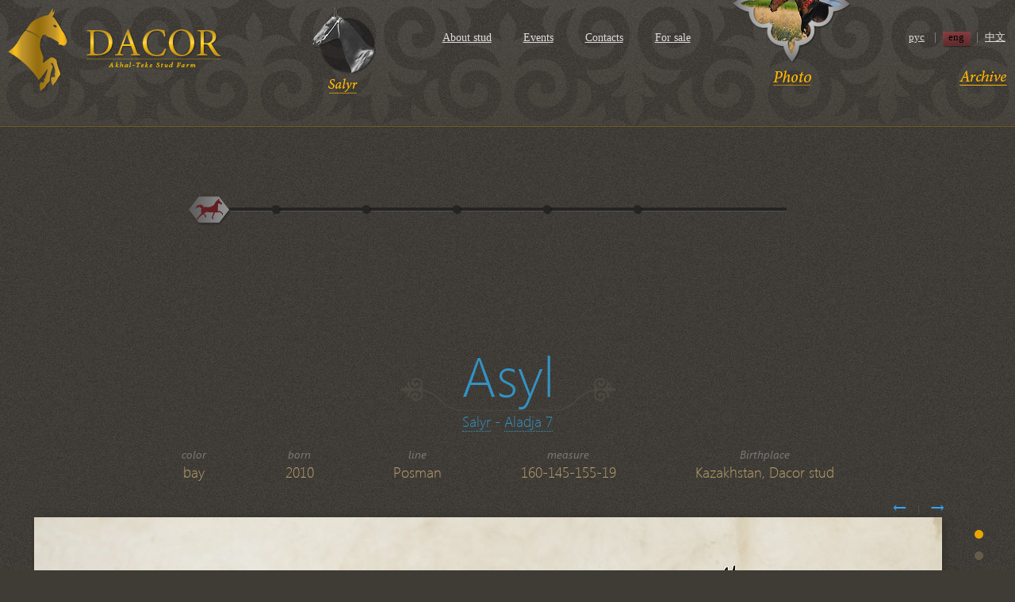

--- FILE ---
content_type: text/html;charset=utf-8
request_url: https://dacorakhalteke.com/en/archive/Asyl/
body_size: 2525
content:

<!DOCTYPE html>
<html>
<head>
<meta http-equiv="content-type" content="text/html;charset=UTF-8"/>
<meta name="keywords" content="" />
<meta name="description" content="" />
<title>Asyl - Farm stud DACOR</title>
<!--<base href="https://dacorakhalteke.com/"/>-->
<link rel="stylesheet" href="/templates/www/css/main.css" type="text/css" />
<link rel="stylesheet" type="text/css" href="ui-css/jquery-ui-1.8.16.custom.css"/>
<!--[if IE 7]>
    <style type="text/css">@import url(/templates/www/css/main-ie7.css);</style>
<![endif]-->
<script type="text/javascript">
	var LANG = 'en';
	var SERVER_NAME = 'dacorakhalteke.com';
</script>
<script  src="https://code.jquery.com/jquery-1.8.1.min.js"></script>
<!-- <script type="text/javascript" src="/templates/admin/js/jquery-1.4.2.min.js"></script> -->
<script type="text/javascript" src="/templates/www/js/jquery-ui-1.8.16.custom.min.js"></script>
<script type="text/javascript" src="/templates/www/js/jquery.pngFix.pack.js"></script>
<script type="text/javascript" src="/templates/www/js/jquery.cookie.js"></script>
<script type="text/javascript" src="/templates/www/js/jquery.scrollTo-1.4.2-min.js"></script>
<script type="text/javascript" src="/templates/www/js/jquery.preload.js"></script>
<script type="text/javascript" src="/templates/www/js/main.js"></script>
<!--скрипты стили модуля-->
<script type="text/javascript" src="/templates/www/js/gallery-view.js"></script><!--//скрипты стили модуля-->
<script type="text/javascript">
document.write('<link rel="stylesheet" href="/templates/www/css/main-'+ css_file +'.css" type="text/css" />');
</script>
</head>
<body onload="window.scrollTo(0,0)">
<a name="top"></a>
<div id="fb-root"></div>
<script>(function(d, s, id) {
  var js, fjs = d.getElementsByTagName(s)[0];
  if (d.getElementById(id)) {return;}
  js = d.createElement(s); js.id = id;
  js.src = "//connect.facebook.net/en_US/all.js#xfbml=1";
  fjs.parentNode.insertBefore(js, fjs);
}(document, 'script', 'facebook-jssdk'));</script>
<div id="page">
	<div id="header">
		<div class="h-inner">
			<div id="salyr" class="en">
				<a class="image" href="/en/salyr/"></a>
				<a class="text" href="/en/salyr/"></a>
			</div>
			<div id="logo">
				<a href="/en/">&nbsp;</a>
			</div>
			<div id="lang-bar">
				<table border="0" cellspacing="0" cellpadding="0">
					<tr>
						<td width="30"><a href="/archive/Asyl/">рус</a></td>
						<td  width="16" align="center" valign="top">|</td>
						<td width="30"><a class="selected" href="/en/archive/Asyl/">eng</a></td>
						<td  width="16" align="center" valign="top">|</td>
						<td width="30"><a href="/cn/archive/Asyl/">中文</a></td>
					</tr>
				</table>
			</div>
			<div id="main-menu">
<ul>
	<li>
		<a class="" href="/en/about-stud/" title="About stud">
			About&nbsp;stud					</a>
			</li>
		<li>
		<a class="" href="/en/events/" title="Events">
			Events					</a>
			</li>
		<li>
		<a class="" href="/en/contacts/" title="Contacts">
			Contacts					</a>
			</li>
		<li>
		<a class="" href="/en/for_sale/" title="For sale">
			For&nbsp;sale					</a>
			</li>
	</ul></div>
			<div id="menu-gallery">
				<a href="/en/gallery/">
					<img src="/templates/www/i/gallery_caption_en.png"/>
				</a>
			</div>
            <div class="menu-archive">
                <a href="/en/archive/"><img src="/images/archive_en.png"/></a>
            </div>
		</div>
	</div>
	<div id="body">
		<div class="b-inner archive">
			
<script type="text/javascript">
$(document).ready(function() {
	
	$('#slider-container ul li.archive').trigger('click', {only_slider:true});
	$('#slider-container ul li').unbind('click');
	$('#slider,#slider-text').removeAttr('class');

	var text = $('#slider-text').text();

	$('#slider-text').empty().append(
		$('<a>').attr('href', '/archive/').text(text)
	);
	
});
</script>
<div id="slider-container" class="type-menu">
	<ul>
			<li caption="Stallions" class="stallions"><a  href="/en/stallions/">&nbsp;</a></li>
			<li caption="Mares" class="mares"><a  href="/en/mares/">&nbsp;</a></li>
			<li caption="In Training" class="in-training"><a  href="/en/in-training/">&nbsp;</a></li>
			<li caption="Youngstock" class="youngstock"><a  href="/en/youngstock/">&nbsp;</a></li>
			<li caption="For&nbsp;sale" class="for_sale"><a  href="/en/for_sale/">&nbsp;</a></li>
		</ul>
	<div id="slider" class="archive"></div>
	<div id="slider-text"></div>
	<div id="slider-tooltip"></div>
</div>


<div id="horseinfo">

	<div class="name">
		<p class="nick">Asyl<ins class="left"></ins><ins class="right"></ins></p>
		<p class="mapa"><a href="/archive/Salyr/">Salyr</a> - <a href="/archive/Aladja 7/">Aladja 7</a></p>
	</div>
	

	<table class="params" border="0" cellspacing="0" cellpadding="0">
		<tr align="center" class="key">
					<td>color</td>
					<td>born</td>
					<td>line</td>
					<td>measure</td>
					<td>Birthplace</td>
				</tr>
		<tr align="center" class="val">
					<td>bay</td>
					<td>2010</td>
					<td>Posman</td>
					<td>160-145-155-19</td>
					<td>Kazakhstan, Dacor stud</td>
				</tr>
	</table>


	<div class="gallery">
	
		<div class="controls">
			<span class="back">&#8592;</span>&nbsp;&nbsp;&nbsp;&nbsp;|&nbsp;&nbsp;&nbsp;&nbsp;<span class="next">&#8594;</span></div>
		<div class="photo">
			<div class="ajax-loader"></div>
			<img style="" src="/uploads/h_photos/2521_1404073069.8197.jpg"/>
		</div>
		<div class="thumbs">
			<ul>
				
				
				<li class="active"><a href="/uploads/h_photos/2521_1404073069.8197.jpg">&nbsp;</a></li>
				
				
				<li><a href="/uploads/h_photos/2521_1404073085.0915.jpg">&nbsp;</a></li>
				
				
				<li><a href="/uploads/h_photos/2521_1404073089.6176.jpg">&nbsp;</a></li>
				
				
				<li><a href="/uploads/h_photos/2521_1404073077.5173.jpg">&nbsp;</a></li>
				
				
				<li><a href="/uploads/h_photos/2521_1404073167.5138.jpg">&nbsp;</a></li>
				
				
				<li><a href="/uploads/h_photos/2521_1404073161.6161.jpg">&nbsp;</a></li>
				
				
				<li><a href="/uploads/h_photos/2521_1404073155.2777.jpg">&nbsp;</a></li>
				
				
				<li><a href="/uploads/h_photos/2521_1404073149.2491.jpg">&nbsp;</a></li>
				
				
				<li><a href="/uploads/h_photos/2521_1404073143.7119.jpg">&nbsp;</a></li>
				
				
				<li><a href="/uploads/h_photos/2521_1404073137.74.jpg">&nbsp;</a></li>
				
				
				<li><a href="/uploads/h_photos/2521_1404073131.9131.jpg">&nbsp;</a></li>
				
				
				<li><a href="/uploads/h_photos/2521_1404073124.9496.jpg">&nbsp;</a></li>
				
				
				<li><a href="/uploads/h_photos/2521_1404073117.6125.jpg">&nbsp;</a></li>
				
				
				<li><a href="/uploads/h_photos/2521_1404073111.0364.jpg">&nbsp;</a></li>
				
				
				<li><a href="/uploads/h_photos/2521_1404073104.9157.jpg">&nbsp;</a></li>
				
				
				<li><a href="/uploads/h_photos/2521_1404073098.3164.jpg">&nbsp;</a></li>
				
				
				<li><a href="/uploads/h_photos/2521_1404073092.4138.jpg">&nbsp;</a></li>
				
				
				<li><a href="/uploads/h_photos/2521_1318883037.91.jpg">&nbsp;</a></li>
				
				
				<li><a href="/uploads/h_photos/2521_1318883045.17.jpg">&nbsp;</a></li>
				
				
				<li><a href="/uploads/h_photos/2521_1318883398.07.jpg">&nbsp;</a></li>
							</ul>
		</div>

		</div>
	
		<div>
	<script type="text/javascript">
	$(function(){
		$('.photo img').show();
	});
</script>	</div>

	<div id="pedigree-container"><div class="pedigree-start">
	<ins class="corner t"></ins>
	<ins class="corner l"></ins>
	<ins class="corner r"></ins>
	<ins class="corner b"></ins>
	<img src="/images/no_image_pedi.png"/>
</div>
<div id="pedigree">

<table border="0" cellpadding="0" cellspacing="0" width="100%">
	<tbody>
		<tr>
			<td rowspan="16" class="nb dot">&nbsp;</td>
			<td rowspan="8"  class="nbt bb2 nbl"><span class="col1"><span><span class="uin"></span>&nbsp;<span class="name">Salyr</span></span><br>d.buckskin, 1997</span></td>
			<td rowspan="4"  class="nbt"><span class="col2"><span><span class="uin">1150</span>&nbsp;<span class="name">Gaigysyz</span></span><br>d.buckskin, 1988</span></td>
			<td rowspan="2"  class="nbt" nowrap><span class="col3"><span><span class="uin">990</span>&nbsp;<span class="name">Karaman</span></span></span></td>
			<td nowrap  class="nbt nbr"><span class="col4"><span><span class="uin">895</span>&nbsp;<span class="name">Kermek</span></span></span></td>
			<td nowrap="nowrap" rowspan="16"  class="nb dot">&nbsp;</td>
		</tr>
		<tr>
			<td nowrap class="nbr"><span class="col4"><span><span class="uin">1689</span>&nbsp;<span class="name">Fialka</span></span></span></td>
		</tr>
		<tr>
			<td rowspan="2" nowrap><span class="col3"><span><span class="uin">2063</span>&nbsp;<span class="name">Syjagyl</span></span></span></td>
			<td nowrap class="nbr"><span class="col4"><span><span class="uin">685</span>&nbsp;<span class="name">Angar</span></span></span></td>
		</tr>
		<tr>
			<td nowrap class="nbr"><span class="col4"><span><span class="uin">1668</span>&nbsp;<span class="name">Syjahat</span></span></span></td>
		</tr>
		<tr>
			<td rowspan="4" class="bb2"><span class="col2"><span><span class="uin">2445</span>&nbsp;<span class="name">Sania</span></span><br>bay, 1984</span></td>
			<td rowspan="2" nowrap><span class="col3"><span><span class="uin">919</span>&nbsp;<span class="name">Sere</span></span></span></td>
			<td nowrap class="nbr"><span class="col4"><span><span class="uin">579</span>&nbsp;<span class="name">Sinok</span></span></span></td>
		</tr>
		<tr>
			<td nowrap class="nbr"><span class="col4"><span><span class="uin">1195</span>&nbsp;<span class="name">Enish</span></span></span></td>
		</tr>
		<tr>
			<td rowspan="2" nowrap class="bb2"><span class="col3"><span><span class="uin">1744</span>&nbsp;<span class="name">Gulnag</span></span></span></td>
			<td nowrap class="nbr"><span class="col4"><span><span class="uin">883</span>&nbsp;<span class="name">Kaltaman</span></span></span></td>
		</tr>
		<tr>
			<td nowrap class="nbr bb2"><span class="col4"><span><span class="uin">1159</span>&nbsp;<span class="name">Guljalek</span></span></span></td>
		</tr>
		<tr>
			<td rowspan="8" class="nbb nbl"><span class="col1"><span><span class="uin"></span>&nbsp;<span class="name">Aladja 7</span></span><br>black, 2000</span></td>
			<td rowspan="4"><span class="col2"><span><span class="uin">1143</span>&nbsp;<span class="name">Ashug</span></span><br>black, 1993</span></td>
			<td rowspan="2" nowrap><span class="col3"><span><span class="uin">1054</span>&nbsp;<span class="name">Gylkuiruk</span></span></span></td>
			<td nowrap class="nbr"><span class="col4"><span><span class="uin">721</span>&nbsp;<span class="name">Kaplan</span></span></span></td>
		</tr>
		<tr>
			<td nowrap class="nbr"><span class="col4"><span><span class="uin">1555</span>&nbsp;<span class="name">Keljata</span></span></span></td>
		</tr>
		<tr>
			<td rowspan="2" nowrap><span class="col3"><span><span class="uin">2097</span>&nbsp;<span class="name">Azalia</span></span></span></td>
			<td nowrap class="nbr"><span class="col4"><span><span class="uin">968</span>&nbsp;<span class="name">Pursat</span></span></span></td>
		</tr>
		<tr>
			<td nowrap class="nbr"><span class="col4"><span><span class="uin">1896</span>&nbsp;<span class="name">Algush</span></span></span></td>
		</tr>
		<tr>
			<td rowspan="4" class="nbb"><span class="col2"><span><span class="uin">2549</span>&nbsp;<span class="name">Akustika</span></span><br>black, 1995</span></td>
			<td rowspan="2" nowrap><span class="col3"><span><span class="uin">1065</span>&nbsp;<span class="name">Keledjar</span></span></span></td>
			<td nowrap class="nbr"><span class="col4"><span><span class="uin">866</span>&nbsp;<span class="name">Vatanchi</span></span></span></td>
		</tr>
		<tr>
			<td nowrap class="nbr"><span class="col4"><span><span class="uin">1577</span>&nbsp;<span class="name">Kometa</span></span></span></td>
		</tr>
		<tr>
			<td rowspan="2" nowrap class="nbb"><span class="col3"><span><span class="uin">2591</span>&nbsp;<span class="name">Ariadna</span></span></span></td>
			<td nowrap class="nbr"><span class="col4"><span><span class="uin">949</span>&nbsp;<span class="name">Dornazarbek</span></span></span></td>
		</tr>
		<tr>
			<td nowrap class="nbr nbb"><span class="col4"><span><span class="uin">1710</span>&nbsp;<span class="name">Aisona</span></span></span></td>
		</tr>
	</tbody>
</table>
</div>
<div style="clear: both;height: 0"></div>
</div>


	

	</div>
		</div>
	</div>
	<div class="footer_guarantor">&nbsp;</div>
</div>
<div id="footer">
		<div class="top">
		<a href="#top"><img src="/templates/www/i/up_en.png"/></a>
	</div>
		<div class="fb_container">
		<div class="fb-like" data-send="false" data-layout="button_count" data-width="200" data-show-faces="false"></div>
	</div>
	<p><a href="https://www.webninja.ru/">Site developer &nbsp;&nbsp;<img class="hover" src="/templates/www/i/ninja.jpg"/>&nbsp;&nbsp;Web Ninja © 2011</a></p>
</div>
	

</body>
</html>

--- FILE ---
content_type: text/css
request_url: https://dacorakhalteke.com/templates/www/css/main.css
body_size: 4184
content:
* {
    padding: 0;
    margin: 0;
}


@font-face {
	font-family: 'Segoe UI';
	src: url('/images/fonts/segoeuil.ttf')/* , url('/_fonts/CyrillicChancellor.otf') format("opentype")*/;
}

@font-face {
	font-family: 'Segoe UI Italic';
	src: url('/images/fonts/segoeuii.ttf')/* , url('/_fonts/CyrillicChancellor.otf') format("opentype")*/;
}



a {
	color: #e7a300;
}

img {
	border: none;
}

html {
	height: 100%;
	overflow-x: hidden;
    overflow-y: scroll;
}


body {
	background: #3f3c36 url(/templates/www/i/back.jpg);
	min-height:100%;
	height: 100%;
	font-family: 'Segoe UI', 'Trebuchet MS';
	font-size: 15px;
	color: #baa06b;
}

#page {
	position: relative;
	height: auto !important;
	min-height:100%;
	height: 100%;
}


#header {
	position: relative;
	height: 216px;
	background: url(/templates/www/i/ornament_top.png) repeat-x;
}


#body {
	position: relative;
}





#footer {
	position: relative;
	margin: -420px auto auto;
	height: 420px;
	background: url(/templates/www/i/ornament_bottom.png) bottom center repeat-x;
}
#footer p {
	text-align: center;
	font-family: 'Segoe UI';
	font-size: 12px;
	position: absolute;
	width: 100%;
	bottom: 101px;
}

#footer a:hover {
	color: #E7A300;
}

#footer a {
	color: #000;
	text-decoration: none;
}

#footer img {
	vertical-align: middle;
}


#footer .top {
	position: absolute;
	right: 10%;
    top: 22%;
}

.footer_guarantor {height: 420px;}





#header .h-inner, #body .b-inner  {
	position: relative;
	min-width: 1007px;
	max-width: 1680px;
	margin: 0 auto;

}


#salyr {
	position: absolute;
	width: 90px;
	height: 102px;
	left: 30%;
}

#salyr a.image {
	display: block;
	width: 90px;
	height: 102px;
	background: url(/templates/www/i/salyr.png) no-repeat;
	background-position: 10px 0;
	text-decoration: none;
}

#salyr.hover a.image, #salyr.selected a.image {
	background-position: -80px 0;
	width: 100px;
}

#salyr a.text {
	position: absolute;
	bottom: -16px;
	left: 22px;
	display: block;
	height: 19px;
	width: 54px;
	background: url(/templates/www/i/salyr.png) no-repeat 0 -102px;
}

#salyr.hover a.text, #salyr.selected a.text {
	background-position: -55px -102px;
}

#salyr.en a.text {
	background-position: 0 -122px;
}
#salyr.en.hover a.text, #salyr.en.selected a.text {
	background-position: -55px -122px;
}


#logo {
	position: absolute;
	top: 10px;
	left: 10px;
	background: url(/templates/www/i/logo.png) no-repeat;
	width: 271px;
	height: 107px;
}

#logo a {
	text-decoration: none;
	display: block;
	width: 271px;
	height: 107px;
}



#lang-bar {
	position: absolute;
	right: 10px;
	top: 40px;
	font-family: "Trebuchet MS";
	color: #8c8c8c;
	line-height: 13px;
}

#lang-bar a {
	display: block;
/*	padding-left: 7px;*/
	text-align: center;
	line-height: 13px;
	width: 30px;
	height: 20px;
	color: #dcdcdc;
	font-size: 13px;

}

#lang-bar a.selected {
	width: 37px;
	background: url(/templates/www/i/language.png) no-repeat 2px center;
	color: #000;
	text-decoration: none;
}
#lang-bar a.selected:hover {
	color: #000;
}
#lang-bar a:hover {
	color: #E7A300;
}



#main-menu {
	position: absolute;
	top: 40px;
	left: 42%;
	font-family: "Trebuchet MS";
	font-size: 14px;
}

#main-menu ul {
	list-style: none;
}

#main-menu li {
	float: left;
	margin: 0 20px;
}



#main-menu a {
	color: #dcdcdc;
}


#menu-gallery {
	position: absolute;
	width: 151px;
	height: 178px;
	right: 205px;
	top: -70px;
	background: url(/templates/www/i/gallery.png) no-repeat top center;
}

#menu-gallery.hover,#menu-gallery.noanimate {
	top: 5px;
}

#menu-gallery.noanimate a { display: none}


#menu-gallery a {
	display: block;
	width: 151px;
	height: 178px;
}

#menu-gallery a img {
	position: absolute;
	bottom: 0;
}







#slider-container.type-menu #slider {
	display: block;
	height: 40px;
	background-position: top center;
	left: -25px;
}



#slider-container li a {
	display: block;
	width: 40px;
	height: 40px;
	position: absolute;
	text-decoration: none;
	left: -13px;
    top: -12px;
}



#slider-container {
	position: relative;
	width: 756px;
	height: 70px;
	margin: 40px auto 0;
	z-index: 100;

}

#slider-container ul {
	position: relative;
	display: block;
	height: 16px;
	list-style: none;
	padding: 0 30px;
	background: url(/templates/www/i/slider_line.png) no-repeat center center;
	overflow: hidden;
}

#slider-container ul li {
	position: relative;
	cursor: pointer;
	float: left;
	display: block;
	width: 14px;
	height: 16px;
	margin: 0 50px;
	background: url(/templates/www/i/ball_section.png) no-repeat center center;
}

#slider {
	position: absolute;
	display: none;
	left: 0;
	top: -9px;
	width: 56px;
	height: 77px;
	cursor: pointer;
	background: url(/templates/www/i/slider.png) no-repeat center center;
}

#slider-text {
	position: absolute;
	display: none;
	top: 73px;
	left: -130px;
	width: 300px;
	height: 50px;
	text-align: center;
	font-size: 43px;
	line-height: 43px;
	color: #e7a300;
	font-family: 'Trebuchet MS';
}

#slider-text a {
	text-decoration: none;
	color: #e7a300;
	border-bottom: 1px dotted #e7a300;
}



#slider.youngstock,#slider.forsale,#slider.partbredteke {
	width: 56px;
	height: 54px;
	top: -23px;
	background: url(/templates/www/i/slider_top.png) no-repeat center center;
}

#slider-text.youngstock,#slider-text.forsale,#slider-text.partbredteke {
	top: -75px;
}

#slider-tooltip {
	position: absolute;
	top: -35px;
	width: 200px;
	text-align: center;
	display: none;
	font-family: 'Segoe UI';
	font-size: 19px;
	color: #ffffff;
/*	text-shadow: 0px 1px 0px #e5e5ee;*/
}



#slider-photo-nav {
	position: relative;
	overflow: hidden;
	min-width: 1007px;
	max-width: 1680px;
	min-height: 647px;
	margin: 0 auto;
}


#section-photo-container {
	position: relative;
	width: 863px;
	height: 683px;
	margin: 0 auto;
	overflow: hidden;
}

#section-photo-container .section-photo {
	position: relative;
}

#section-photo-container .photo {
	position: absolute;
	top: 0;
	width: 863px;
	background-position: center center;
	background-repeat: no-repeat;
}

#section-photo-container .stallions {
	left: 863px;
	height: 655px;
	background-image: url(/templates/www/i/slider-stallions.png);
}
#section-photo-container .mares {
	left: 1726px;
	height: 657px;
	background-image: url(/templates/www/i/slider-mares.png);
}
#section-photo-container .in-training {
	left: 2589px;
	height: 622px;
	background-image: url(/templates/www/i/slider-in-training.png);
}
#section-photo-container .youngstock {
	left: 3452px;
	height: 582px;
	background-image: url(/templates/www/i/slider-youngstock.png);
}
#section-photo-container .partbredteke {
	left: 4315px;
	height: 696px;
	background-image: url(/templates/www/i/slider-partbredteke.png);
}
#section-photo-container .forsale {
	left: 5178px;
	height: 696px;
	background-image: url(/templates/www/i/slider-forsale.png);
}





#slider-photo-nav .arrow {
	position: absolute;
	display: none;
	width: 54px;
	height: 181px;
	top: 30%;
	cursor: pointer;
}

#slider-photo-nav .arrow.back {
	background: url(/templates/www/i/back.png) no-repeat;
	left: 10px;
}

#slider-photo-nav .arrow.next {
	background: url(/templates/www/i/next.png) no-repeat;
	right: 10px;
}

#slider-photo-nav .arrow.hover {
	background-position: -54px 0;
}


#slider-photo-nav .arrow p {
	position: absolute;
	top: 78px;
	display: block;
	color: #dedede;
	font-size: 19px;
	line-height: 19px;
	font-family: 'Segoe UI Italic';
	width: 150px;
	height: 25px;
}

#slider-photo-nav .arrow.back p {
	left: 35px;
}
#slider-photo-nav .arrow.next p {
	right: 35px;
	text-align: right;
}
#slider-photo-nav .arrow span {
	border-bottom: 1px dotted #af4a43;
}


#stallions-loading,#slider-loading {
	position: relative;
	width: 804px;
	height: 60px;
	margin: 0 auto;
	display: none;
	background: url(/images/29.gif) no-repeat center center;
}

#stallions-list {
	position: relative;
	min-width: 804px;
	max-width: 1340px;
	margin: 0 auto;
	overflow: hidden;
	padding: 50px;
}

#stallions-list .stallions,#stallions-list .mares {
	width: 536px;
}

#stallions-list h3 {
	color: #fff;
	font-size: 36px;
	font-family: 'Segoe UI';
	font-weight: normal;
	text-align: center;
	margin-bottom: 70px;
}

#stallions-list .stallions {
	float: left;
}

#stallions-list .mares {
	float: right;
}


#stallions-list.partbredteke,
#stallions-list.in-training,
#stallions-list.youngstock,
#stallions-list.forsale {
	max-width: 1160px;
}




#stallions-list .big-arrow {
	position: relative;
	width: 626px;
	height: 128px;
	margin: 0 auto 40px;
	background: url(/templates/www/i/stallions-arrow.png) no-repeat;
}



#stallions-list .horse {
	position: relative;
	width: 208px;
	height: 278px;
	float: left;
	margin: 0 30px 40px 30px;
}

#stallions-list .horse .frame {
	position: absolute;
	top: 0;
	left: 0;
	width: 208px;
	height: 278px;
	background: url(/templates/www/i/frame.png) no-repeat;
}

#stallions-list .horse a {
	display: block;
	width: 208px;
	height: 278px;
	text-decoration: none;
}

#stallions-list .horse .name {
	position: relative;
	text-align: center;
	height: 45px;
	color: #fec500;
	font-size: 19px;
	line-height: 55px;
	font-family: 'Trebuchet MS';

}

#stallions-list .horse a:hover .name {
	color: #4c98d2;
}


#stallions-list .horse a:hover .params, #stallions-list .horse a:hover .sale {
	display: block;
}

#stallions-list .horse .params {
	position: relative;
	font-family: 'Segoe UI';
	padding-top: 60px;
	display: none;
}

#stallions-list .horse .sale {
	color: #FEC500;
    font-family: 'Segoe UI italic';
    font-size: 17px;
    margin: 20px 0 0 15px;
    position: relative;
    text-align: center;
	display: none;
}

#stallions-list .horse .params .key {
	color: #797979;
	font-size: 14px;
}

#stallions-list .horse .params .value {
	color: #4c98d2;
	font-size: 15px;
	padding-left: 10px;
	font-family: 'Segoe UI Italic';
}

#stallions-list .horse .params .value.measurements {
	font-size: 14px;
}


#stallions-list .horse .photo {
	position: absolute;
	bottom: -2px;
    left: 3px;
}

#stallions-list .horse .hover {
	height: 377px;
	left: -62px;
	top: -48px;
	position: absolute;
	width: 333px;
	display: none;
	background: url(/templates/www/i/frame_hover.png) no-repeat;
}

#stallions-list .horse a:hover .hover {
	display: block;
}





/********************/
#body .b-inner.contacts {
	min-width: 800px;
	max-width: 800px;
	font-family: 'Segoe UI';
}
#body .b-inner.contacts h1 {
	color: #e7a300;
	font-size: 43px;
	font-family: 'Trebuchet MS';
	font-weight: normal;
}


#body .b-inner.contacts p.result {
	display: none;
	color: #756c5a;
}


#body .b-inner.contacts h2 {
	color: #e7a300;
	font-size: 25px;
	font-weight: normal;
	padding-left: 115px;
	padding-bottom: 10px;
}


#body .b-inner.contacts .contacts-form {
	width: 630px;
	margin: 50px auto;
	padding-left: 60px;
}


#body .b-inner.contacts input.text {
	border: 0 none;
	background-color: #e0d5bf;
	border-bottom: 1px solid #a09888;
	width: 288px;
	height: 28px;
	margin: 12px 0;
}

#body .b-inner.contacts input.submit {
	width: 119px;
	height: 64px;
	border: 0 none;
	background: none;
	margin-left: 26px;
	cursor: pointer;
}

#body .b-inner.contacts input.submit.ru {
	background-image: url(/templates/www/i/send_ru.png)
}
#body .b-inner.contacts input.submit.en {
	background-image: url(/templates/www/i/send_en.png)
}


#body .b-inner.contacts textarea {
	border: 0 none;
	background-color: #e0d5bf;
	border-bottom: 1px solid #a09888;
	width: 288px;
	height: 128px;
	margin: 6px 0 23px 0;
}


#body .b-inner.contacts .title {
	color: #756c5a;
	font-size: 15px;
	font-family: 'Segoe UI Italic';
	padding-right: 35px;
}

#body .b-inner.contacts input.text.error,#body .b-inner.contacts textarea.error {
	border: 1px dashed red;
}

#body .b-inner.contacts table, #body .b-inner.contacts td {
	border: 0 none;
}

#body .b-inner.contacts .page-text {
	color: #baa06b;
	font-size: 19px;
}

#body .b-inner.contacts .page-text em {
	color: #756c5a;
	font-size: 15px;
}




/***************************/
#gall-sections {
	position: relative;

}


#gall-sections .section-thumbs {
	position: relative;
	width: 1020px;
	overflow: hidden;
	margin: 0 auto;
}


#gall-sections ul {
	position: relative;
	display: block;
	height: 340px;
	left: 0;
	display: none;
	list-style: none;
}

#gall-sections li {
	position: relative;
	display: block;
	width: 250px;
	height: 150px;
	float: left;
	background: url(/templates/www/i/gallery_sections.png) no-repeat;
}


#gall-sections li.top {
	top: 20px;
	background-position: -250px 31px;
}


#gall-sections li.bottom {
	top: 144px;
	background-position: 0 23px;
}



#gall-sections li.top.hover,#gall-sections li.top.selected {
	background-position: -250px -125px;
	height: 175px;
}
#gall-sections li.bottom.hover,#gall-sections li.bottom.selected {
	background-position: 0 -125px;
	height: 175px;
}

#gall-sections a {
	display: block;
	position: absolute;
	left: 76px;
    top: 36px;
	width: 97px;
	height: 105px;
	text-decoration: none;
}

#gall-sections a p:first-letter {
	font-size: 33px;
}

#gall-sections a p {
	position: absolute;
	cursor: pointer;
	width: 230px;
	left: -66px;
	height: 70px;
	text-align: center;
	font-family: 'Segoe UI Italic';
	font-size: 19px;
	color: #f4f4f4;
	text-decoration: none;
}

#gall-sections a:hover p, #gall-sections li.selected p  {
	color: #e7a300;
}

#gall-sections li.top p {
	bottom: -70px;
	line-height: 70px;
}
#gall-sections li.bottom p {
	top: -70px;
}




#gall-sections li.bottom a {
	top: 33px;
	background-position: 0 -105px;
}


.gallery-section-arrow {
	position: absolute;
	width: 26px;
	height: 32px;
	top: 153px;
	cursor: pointer;
	background-image: url(/templates/www/i/gallery-section-arrow.png);
	background-repeat: no-repeat;
}

.gallery-section-arrow.next {
	right: 0;
	background-position: center right;
}
.gallery-section-arrow.back {
	background-position: center left;
	display: none;
	left: 0;
}



/*1188/938*/


#gallery-view {
	position: relative;
	width: 1188px;

	overflow: hidden;
	margin: 0 auto;
}

#gallery-view .description {
	position: relative;
	width: 950px;

	height: 25px;
    line-height: 25px;
	float: left;
	font-family: 'Segoe UI Italic';
	font-size: 13px;
	color: #baa06b;
}

#gallery-view .controls {
	position: relative;
	width: 200px;

	height: 25px;
    line-height: 20px;
	font-size: 12px;
	color: #e7a300;
	float: left;
	text-align: right;
}

#gallery-view .controls span {
	font-size: 13px;
	color: #37a4f5;
	font-family: 'Segoe UI Italic';
	cursor: pointer;

}


#gallery-view .photo {
	position: relative;
	text-align: center;
	clear: both;
	width: 1150px;
	float: left;
	cursor: pointer;
}

#gallery-view .photo img {
	box-shadow: 2px 2px 11px #302d29;
	position: relative;
}

#gallery-view .thumbs {
	position: relative;
	width: 11px;
	float: right;
}

#gallery-view .thumbs ul {
	list-style: none;
}

#gallery-view .thumbs li {
	margin: 16px 0;
}

#gallery-view .thumbs a {
	display: block;
	width: 11px;
	height: 11px;
	background: url(/templates/www/i/gallery_photo_thumbs.png);
	text-decoration: none;
}


#gallery-view .thumbs a:hover {
	background-position:  0 -11px;
}

#gallery-view .thumbs a:active, #gallery-view .thumbs li.active a {
	background-position:  0 -22px;
}

#gallery-view .ajax-loader {
	position: relative;
	background: url(/images/ajax-load.gif) no-repeat center center;
}

#body .b-inner.events {
	min-width: 800px;
	max-width: 800px;
	font-family: 'Segoe UI';
}
#body .b-inner.events h1,#body .b-inner.events h1 a {
	color: #e7a300;
	font-size: 43px;
	font-family: 'Trebuchet MS';
	font-weight: normal;
	margin-bottom: 70px;
	text-decoration: none;
}

#body .b-inner.events .news-item {
	margin-bottom: 60px;
}

#body .b-inner.events .news-item .date {
	font-size: 15px;
	width: 80px;
	color: #858585;
	font-size: 11px;
	font-style: italic;
	font-family: "Trebuchet MS";
	float: left;
}

#body .b-inner.events .news-item a {
	text-decoration: none;
}


#body .b-inner.events .news-item .title a, #body .b-inner.events .news-item .title {
	font-size: 17px;
	color: #e7a300;
	line-height: 19px;
}

#body .b-inner.events .news-item:hover .title a {
	text-decoration: underline;
	color: #e7a300;
}

#body .b-inner.events .news-item .text {
	margin-left: 80px;
	margin-top: 15px;
}


#body .b-inner.events .news-item .text a, #body .b-inner.events .news-item .text {
	font-size: 15px;
	color: #fff;
	font-family: 'Segoe UI Italic';

}


#horseinfo {
	position: relative;
	width: 1181px;
	margin: 100px auto 0;
	font-family: 'Segoe UI';
}


#horseinfo div.name {
	position: relative;
	text-align: center;
	color: #3492c3;
	font-size: 70px;
	font-weight: lighter;
}
#horseinfo div.name .mapa a {
	color: #3492C3;
	text-decoration: none;
	border-bottom: 1px dotted #3492C3;
}
#horseinfo div.name .mapa {
	font-size: 18px;
}
#horseinfo div.name .nick {
/*	display: inline-block;*/
	display: inline;
	position: relative;
	background: url(/templates/www/i/name-border-bottom.png) repeat-x bottom;
}
#horseinfo div.name ins {
	display: block;
	position: absolute;
	bottom: 0;
	width: 78px;
	height: 42px;
	background: url(/templates/www/i/name_uzor.png) no-repeat center left;
}
#horseinfo div.name ins.left {
	left: -78px;
}
#horseinfo div.name ins.right {
	background-position: center right;
	right: -78px;
}


#horseinfo .params {
	margin: 20px auto;
}

#horseinfo .params td {
	padding:  0 50px;
}

#horseinfo .params .key {
	color: #797979;
	font-size: 14px;
	font-family: 'Segoe UI Italic';
}
#horseinfo .params .val {
	color: #baa06b;
	font-size: 18px;
	font-family: 'Segoe UI';
}




#horseinfo .diplomas {
	position: relative;
	width: 600px;
	min-height: 100px;
	margin: 70px auto;
	color: #baa06b;
	font-family: 'Segoe UI Italic';
	font-size: 20px;
	background: url(/templates/www/i/cup.png) left center no-repeat;
}

#horseinfo .diplomas ul {
	list-style: none;
	padding: 1px;
	display: inline;
	vertical-align: middle;
}

#horseinfo .diplomas li {
	margin-left: 100px;
	background: url(/templates/www/i/romb.png) left center no-repeat;
	padding-left: 16px;
	line-height: 28px;
}




#horseinfo .offsprings.male {
	width: 700px;

/*	border: 1px solid red;*/
}




#horseinfo .offsprings.male td {
	width: 291px;
}
#horseinfo .offsprings.male td.year {
	width: 130px;
}

#horseinfo .offsprings.male table {
	margin-left: 147px;
}



#horseinfo .offsprings {
	position: relative;
	margin: 0 auto;
	width: 981px;
	padding-top: 30px;
	font-family: 'Segoe UI';


}

#horseinfo .offsprings h1 {
	color: #ffb400;
	font-size: 38px;
	font-weight: lighter;
	text-align: center;
	margin-bottom: 75px;
}


#horseinfo .offsprings .horse {
	position: relative;
	width: 291px;
	height: 120px;
	float: left;
	margin: 10px 0;
}


#horseinfo .offsprings table {
	width: 100%;
}

#horseinfo .offsprings table tr {
	display: inline-block;
	margin-bottom: 50px;
}

#horseinfo .offsprings table .year {
	color: #ffb400;
	font-size: 22px;
	vertical-align: middle;
}

#horseinfo .offsprings .horse .image {
	position: relative;
	width: 104px;
	height: 120px;
	float: left;
	margin-right: 16px;
}

#horseinfo .offsprings .horse .image .shadow {
	position: absolute;
	top: 0;
	left: 0;
	width: 106px;
	height: 123px;
	background: url(/templates/www/i/shadow_offspring_photo.png) no-repeat;
}

#horseinfo .offsprings .horse img {

}

#horseinfo .offsprings p {
	font-size: 15px;
	color: #baa06b;
	line-height: 19px;
}

#horseinfo .offsprings .horse .parent {
	font-family: 'Segoe UI Italic';
	border-bottom: 1px dotted #baa06b;
}


#horseinfo .offsprings p.name {
	color: #3b9bc3;
	font-size: 19px;
	line-height: 32px;
	margin-bottom: 10px;
}

#horseinfo .offsprings p.name a {
	color: #3b9bc3;
	text-decoration: none;
	border-bottom: 1px dotted #3b9bc3;
}

#horseinfo .offsprings p.name a:hover {
	color: #FFB400;
	border-bottom: 1px dotted #FFB400;
}

#horseinfo .offsprings p.name:hover, #horseinfo .offsprings p.name a:hover {
	color: #FFB400;
}








#pedigree-container {
	margin: 0 auto;
	width: 930px;
}

#horseinfo .pedigree-start {
	position: relative;
	width: 146px;
	height: 206px;
	margin: 136px 0 0 0;
	float: left;
}

#horseinfo .pedigree-start .corner {
	position: absolute;
	background: url(/templates/www/i/uzor_photo.png) no-repeat;
}
#horseinfo .pedigree-start .corner.t {
	left: 61px;
	top: -24px;
	width: 29px;
	height: 24px;
	background-position: -47px 0;
}
#horseinfo .pedigree-start .corner.b {
	left: 61px;
	bottom: -24px;
	width: 29px;
	height: 24px;
	background-position: -47px -23px;
}
#horseinfo .pedigree-start .corner.l {
	left: -24px;
	top: 88px;
	width: 24px;
	height: 30px;
}
#horseinfo .pedigree-start .corner.r {
	right: -24px;
	top: 88px;
	width: 24px;
	height: 30px;
	background-position: -23px 0;
}
#pedigree {
	position: relative;
	width: 718px;
	height: 341px;
	margin: 70px 0 80px;
	float: right;
	overflow: hidden;
}


#pedigree table {
	width: 718px;
	border-collapse: collapse;
	color: #b79c67;
}
#pedigree td {
	border: 1px solid #757575;
	text-align: center;
}
#pedigree span.col1 {
	font-size: 17px;
}
#pedigree span.col1 span.name {
	font-size: 27px;
}
#pedigree span.col2 span.name {
	font-size: 17px;
}
#pedigree span.col2 {
	font-size: 15px;
}
#pedigree span.col3 {
	font-size: 16px;
}
#pedigree span.col4 {
	font-size: 13px;
}
#pedigree td.nb {
	border: none;
}
#pedigree td.nbt {
	border-top: none;
}
#pedigree td.nbr {
	border-right: none;
}
#pedigree td.nbl {
	border-left: none;
}
#pedigree td.nbb {
	border-bottom: none;
}
#pedigree td.bb2 {
	border-bottom: 1px solid #757575;
}
#pedigree span.inbreeding {
	color: #3492C3;
}
#pedigree td.dot {
	width: 0;
}



#horseinfo  {

	width: 1200px;

}



#horseinfo .gallery {
	position: relative;
	width: 1200px;
	overflow: hidden;
	margin: 0 auto;
}

#horseinfo .gallery .controls {
	position: relative;
	width: 200px;
	padding-right: 48px;
	height: 25px;
	font-size: 12px;
	color: #645b49;
	float: right;
	text-align: right;
	font-family: 'Segoe UI';
}

#horseinfo .gallery .controls span {
	font-size: 23px;
	color: #37a4f5;
	cursor: pointer;
	line-height: 20px;
}


#horseinfo .gallery .photo {
	position: relative;
	text-align: center;
	width: 1150px;
	float: left;
	cursor: pointer;
}

#horseinfo .gallery .photo img {
	position: relative;
	box-shadow: 2px 2px 11px #302d29;
}


#horseinfo .gallery .thumbs {
	position: relative;
	float: right;
}

#horseinfo .gallery .thumbs ul {
	position: relative;
	list-style: none;
	float: left;
	margin-left: 10px;
}

#horseinfo .gallery .thumbs li {
	margin: 16px 0;
}

#horseinfo .gallery .thumbs a {
	display: block;
	width: 11px;
	height: 11px;
	background: url(/templates/www/i/gallery_photo_thumbs.png);
	text-decoration: none;
}


#horseinfo .gallery .thumbs a:hover {
	background-position:  0 -11px;
}

#horseinfo .gallery .thumbs a:active, #horseinfo .gallery .thumbs li.active a {
	background-position:  0 -22px;
}

#horseinfo .gallery .ajax-loader {
	position: relative;
	background: url(/images/ajax-load.gif) no-repeat center center;
}
/**/

.menu-archive {
    position: absolute;
    right: 10px;
    top: 89px;
}


.sale-image {
    position: absolute;
    right: 0px;
    bottom: 4px;
    width: 70px;
    height: 70px;
    background: url('/images/sale.png') no-repeat;
}

--- FILE ---
content_type: text/css
request_url: https://dacorakhalteke.com/templates/www/css/main-1280.css
body_size: 0
content:
#stallions-list {
	max-width: 1072px;
}

#slider-photo-nav .arrow.back {
	left: 25px;
}

#slider-photo-nav .arrow.next {
	right: 25px;
}

--- FILE ---
content_type: application/javascript
request_url: https://dacorakhalteke.com/templates/www/js/gallery-view.js
body_size: 930
content:

var arrow_next,arrow_back,UL,LI,LI_length,LI_width,UL_width;//2000

function UL_left()
{
	return parseInt(UL.css('left'));
}

$(document).ready(function() {



	arrow_next  = $('.gallery-section-arrow.next');
	arrow_back  = $('.gallery-section-arrow.back');

	UL = $('#gall-sections ul');
	LI = $('#gall-sections ul li');

	


	LI_length = LI.length;//7
	LI_visible = 4;
	LI_width  = parseInt(LI.css('width'));//250
	UL_width  = LI_length * LI_width;//2000

	UL.css('width', UL_width).show();


	if(LI_visible>=LI_length) {
		arrow_next.hide();
	}

	
	
	$('.gallery-section-arrow').click(function() {
		//если left 0
		
	


		if($(this).hasClass('next')) {
			UL.css('left', '+=-'+ LI_width +'px');
		} else {
			UL.css('left', '+='+ LI_width +'px');
		}


		if(UL_left() < 0) {
			arrow_back.show();
		}

		if(UL_left() == 0) {
			arrow_back.hide();
		}



		if((LI_visible*LI_width) + Math.abs(UL_left()) == UL_width) {
			arrow_next.hide();
		}
		if((LI_visible*LI_width) + Math.abs(UL_left()) < UL_width) {
			arrow_next.show();
		}
		
	});





	$(".photo img").hide().unbind('load').load(function(){
		setPhotoSize($(this));
	});
	

	//клик на превью
	$(".thumbs a").click(function() {
		if($(".photo,.photo img").is(':animated')) {
			return false;
		}

		$(".thumbs li").removeClass('active');
		$(this).parents('li').addClass('active');

		setMainImage($(this).attr("href"));

		$('.description').text($(this).attr("title"));

		return false;
	});

	$(".photo img").live('click', function(){
		$('.controls span.next').trigger('click');
	});

	$('.controls span.next').click(function() {

		var li = $('.thumbs li.active').next('li');

		if($('.thumbs li.active').is(':last-child')) {
			$('.thumbs li.active').parent('ul').next('ul').find('li:first a').trigger('click');return;
		}

		li.find('a').trigger('click');
	});
	
	$('.controls span.back').click(function() {

		var li = $('.thumbs li.active').prev('li');

		if($('.thumbs li.active').is(':first-child')) {
			$('.thumbs li.active').parent('ul').prev('ul').find('li:last a').trigger('click');return;
		}

		li.find('a').trigger('click');
	});

//	$('.controls span.back').click(function() {
//		$('.thumbs li.active').prev('li').find('a').trigger('click');
//	});


	

	
});


//function 


function setPhotoSize(img)
{

	img.show();
	
	var img_width  = img.width();
	var img_height = img.height();

	var is_vertical = img_height > img_width ? true : false;

	

	if(width <= 1024) {
		if(is_vertical) {
			if(img_height <= 700) return;
			img.css('height', '700px');
		} else {
			if(img_width <= 915) return;
			img.css('width', '915px');
		}
	} else {
		if(is_vertical) {
			if(img_height <= 900) return;
			img.css('height', '900px');
		} else {
			if(img_width <= 1150) return;
			img.css('width', '1150px');
		}
	}
}


function setMainImage(src)
{
	if($(".photo,.photo img").is(':animated')) {
		return;
	}


	$('.photo,.ajax-loader').css('height', $(".photo img").height()+4);

	$('.ajax-loader').show();

	$(".photo img").fadeTo(200, 0, function(){
		$(this).remove();
		$('<img>').hide().attr('src', src).appendTo(".photo").unbind('load').load(function() {
			var img = $(this);
			setPhotoSize(img);
			$('.photo').animate({
				'height'  : (img.height()+4) +'px'
			}, 400, function() {
				$('.ajax-loader').hide();
				img.fadeTo(200, 1).css('display','inline');
			});
		});
	});
}